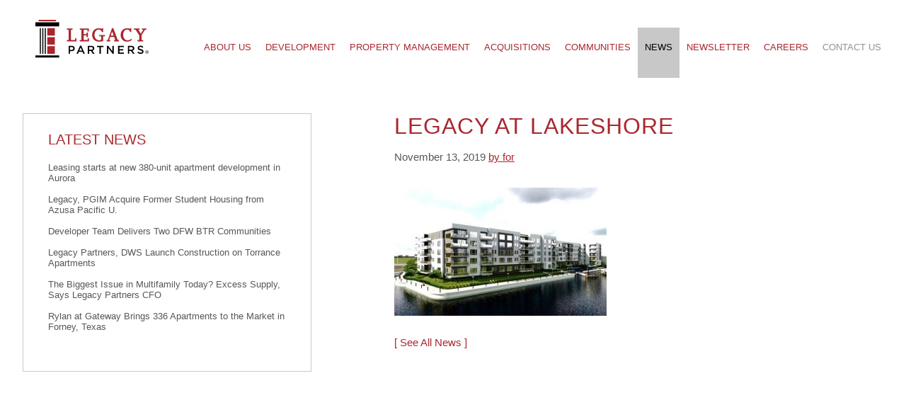

--- FILE ---
content_type: text/html; charset=UTF-8
request_url: https://legacypartners.com/news/vacation-like-amenities-are-part-of-waterfront-project/dal-lakeshore/
body_size: 8929
content:
<!DOCTYPE html PUBLIC "-//W3C//DTD XHTML 1.0 Strict//EN" "http://www.w3.org/TR/xhtml1/DTD/xhtml1-strict.dtd">
<!--[if lt IE 7]><html class="no-js ie ie6 lt-ie9 lt-ie8 lt-ie7"lang="en-US"> <![endif]-->
<!--[if IE 7]><html class="no-js ie ie7 lt-ie9 lt-ie8"lang="en-US"> <![endif]-->
<!--[if IE 8]><html class="no-js ie ie8 lt-ie9"lang="en-US"> <![endif]-->
<!--[if gt IE 8]><!--><html class="no-js"lang="en-US" xmlns="http://www.w3.org/1999/xhtml" xmlns:v="urn:schemas-microsoft-com:vml"> <!--<![endif]-->
<head>
    <!-- Whitney (developement) font import -->
      <link rel="stylesheet" type="text/css" href="https://cloud.typography.com/7290894/718948/css/fonts.css" />
    <!-- /Whitney (development) font import -->
    <link rel="shortcut icon" href="/wp-content/themes/LegacyPartners/assets/img/favicon.png" type="image/x-icon">
    <link rel="icon" href="/wp-content/themes/LegacyPartners/assets/img/favicon.png" type="image/x-icon">
    <meta charset="UTF-8" />
  <title>Legacy at Lakeshore - Legacy Partners</title>
  <meta name="description" content="A privately-owned real estate firm that develops, manages and acquires multifamily communities throughout the United States">

  <link rel="stylesheet" href="/wp-content/themes/LegacyPartners/style.css" type="text/css" media="screen" />
  <meta http-equiv="Content-Type" content="text/html; charset=UTF-8" />
  <meta http-equiv="X-UA-Compatible" content="IE=edge,chrome=1">
  <meta name="viewport" content="width=device-width, initial-scale=1.0">
  <link rel="pingback" href="https://legacypartners.com/xmlrpc.php" />
  
  
  <script src=https://cmp.osano.com/AzqbnpTQhGNCR3HA1/ac49d3df-6546-4fed-ac1b-3b3e5fe7a103/osano.js></script>
  <style> 
      .osano-cm-widget{display: none;} 
  </style>

  
  <script>
  (function(i,s,o,g,r,a,m){i['GoogleAnalyticsObject']=r;i[r]=i[r]||function(){
  (i[r].q=i[r].q||[]).push(arguments)},i[r].l=1*new Date();a=s.createElement(o),
  m=s.getElementsByTagName(o)[0];a.async=1;a.src=g;m.parentNode.insertBefore(a,m)
  })(window,document,'script','//www.google-analytics.com/analytics.js','ga');

  ga('create', 'UA-72243084-1', 'auto');
  ga('send', 'pageview');

</script>

<!-- Global site tag (gtag.js) - Google Analytics -->
<script async src="https://www.googletagmanager.com/gtag/js?id=G-XYJ5RB7XN0"></script>
<script>
  window.dataLayer = window.dataLayer || [];
  function gtag(){dataLayer.push(arguments);}
  gtag('js', new Date());

  gtag('config', 'G-XYJ5RB7XN0');
</script><meta name='robots' content='index, follow, max-image-preview:large, max-snippet:-1, max-video-preview:-1' />

	<!-- This site is optimized with the Yoast SEO plugin v19.6 - https://yoast.com/wordpress/plugins/seo/ -->
	<link rel="canonical" href="https://legacypartners.com/wp-content/uploads/dal-lakeshore.jpg" />
	<meta property="og:locale" content="en_US" />
	<meta property="og:type" content="article" />
	<meta property="og:title" content="Legacy at Lakeshore - Legacy Partners" />
	<meta property="og:url" content="https://legacypartners.com/wp-content/uploads/dal-lakeshore.jpg" />
	<meta property="og:site_name" content="Legacy Partners" />
	<meta property="article:modified_time" content="2019-11-13T00:49:35+00:00" />
	<meta property="og:image" content="https://legacypartners.com/wp-content/uploads/dal-lakeshore.jpg" />
	<meta property="og:image:width" content="616" />
	<meta property="og:image:height" content="372" />
	<meta property="og:image:type" content="image/jpeg" />
	<meta name="twitter:card" content="summary" />
	<script type="application/ld+json" class="yoast-schema-graph">{"@context":"https://schema.org","@graph":[{"@type":"WebPage","@id":"https://legacypartners.com/wp-content/uploads/dal-lakeshore.jpg","url":"https://legacypartners.com/wp-content/uploads/dal-lakeshore.jpg","name":"Legacy at Lakeshore - Legacy Partners","isPartOf":{"@id":"https://legacypartners.com/#website"},"primaryImageOfPage":{"@id":"https://legacypartners.com/wp-content/uploads/dal-lakeshore.jpg#primaryimage"},"image":{"@id":"https://legacypartners.com/wp-content/uploads/dal-lakeshore.jpg#primaryimage"},"thumbnailUrl":"https://legacypartners.com/wp-content/uploads/dal-lakeshore.jpg","datePublished":"2019-11-13T00:49:20+00:00","dateModified":"2019-11-13T00:49:35+00:00","breadcrumb":{"@id":"https://legacypartners.com/wp-content/uploads/dal-lakeshore.jpg#breadcrumb"},"inLanguage":"en-US","potentialAction":[{"@type":"ReadAction","target":["https://legacypartners.com/wp-content/uploads/dal-lakeshore.jpg"]}]},{"@type":"ImageObject","inLanguage":"en-US","@id":"https://legacypartners.com/wp-content/uploads/dal-lakeshore.jpg#primaryimage","url":"https://legacypartners.com/wp-content/uploads/dal-lakeshore.jpg","contentUrl":"https://legacypartners.com/wp-content/uploads/dal-lakeshore.jpg","width":616,"height":372,"caption":"Legacy at Lakeshore"},{"@type":"BreadcrumbList","@id":"https://legacypartners.com/wp-content/uploads/dal-lakeshore.jpg#breadcrumb","itemListElement":[{"@type":"ListItem","position":1,"name":"Home","item":"https://legacypartners.com/"},{"@type":"ListItem","position":2,"name":"Vacation-Like Amenities are Part of Waterfront Project","item":"https://legacypartners.com/news/vacation-like-amenities-are-part-of-waterfront-project/"},{"@type":"ListItem","position":3,"name":"Legacy at Lakeshore"}]},{"@type":"WebSite","@id":"https://legacypartners.com/#website","url":"https://legacypartners.com/","name":"Legacy Partners","description":"A privately-owned real estate firm that develops, manages and acquires multifamily communities throughout the United States","potentialAction":[{"@type":"SearchAction","target":{"@type":"EntryPoint","urlTemplate":"https://legacypartners.com/?s={search_term_string}"},"query-input":"required name=search_term_string"}],"inLanguage":"en-US"}]}</script>
	<!-- / Yoast SEO plugin. -->


<link rel='dns-prefetch' href='//cdnjs.cloudflare.com' />
<link rel='dns-prefetch' href='//s.w.org' />
<script type="text/javascript">
window._wpemojiSettings = {"baseUrl":"https:\/\/s.w.org\/images\/core\/emoji\/13.1.0\/72x72\/","ext":".png","svgUrl":"https:\/\/s.w.org\/images\/core\/emoji\/13.1.0\/svg\/","svgExt":".svg","source":{"concatemoji":"https:\/\/legacypartners.com\/wp-includes\/js\/wp-emoji-release.min.js?ver=5.9.12"}};
/*! This file is auto-generated */
!function(e,a,t){var n,r,o,i=a.createElement("canvas"),p=i.getContext&&i.getContext("2d");function s(e,t){var a=String.fromCharCode;p.clearRect(0,0,i.width,i.height),p.fillText(a.apply(this,e),0,0);e=i.toDataURL();return p.clearRect(0,0,i.width,i.height),p.fillText(a.apply(this,t),0,0),e===i.toDataURL()}function c(e){var t=a.createElement("script");t.src=e,t.defer=t.type="text/javascript",a.getElementsByTagName("head")[0].appendChild(t)}for(o=Array("flag","emoji"),t.supports={everything:!0,everythingExceptFlag:!0},r=0;r<o.length;r++)t.supports[o[r]]=function(e){if(!p||!p.fillText)return!1;switch(p.textBaseline="top",p.font="600 32px Arial",e){case"flag":return s([127987,65039,8205,9895,65039],[127987,65039,8203,9895,65039])?!1:!s([55356,56826,55356,56819],[55356,56826,8203,55356,56819])&&!s([55356,57332,56128,56423,56128,56418,56128,56421,56128,56430,56128,56423,56128,56447],[55356,57332,8203,56128,56423,8203,56128,56418,8203,56128,56421,8203,56128,56430,8203,56128,56423,8203,56128,56447]);case"emoji":return!s([10084,65039,8205,55357,56613],[10084,65039,8203,55357,56613])}return!1}(o[r]),t.supports.everything=t.supports.everything&&t.supports[o[r]],"flag"!==o[r]&&(t.supports.everythingExceptFlag=t.supports.everythingExceptFlag&&t.supports[o[r]]);t.supports.everythingExceptFlag=t.supports.everythingExceptFlag&&!t.supports.flag,t.DOMReady=!1,t.readyCallback=function(){t.DOMReady=!0},t.supports.everything||(n=function(){t.readyCallback()},a.addEventListener?(a.addEventListener("DOMContentLoaded",n,!1),e.addEventListener("load",n,!1)):(e.attachEvent("onload",n),a.attachEvent("onreadystatechange",function(){"complete"===a.readyState&&t.readyCallback()})),(n=t.source||{}).concatemoji?c(n.concatemoji):n.wpemoji&&n.twemoji&&(c(n.twemoji),c(n.wpemoji)))}(window,document,window._wpemojiSettings);
</script>
<style type="text/css">
img.wp-smiley,
img.emoji {
	display: inline !important;
	border: none !important;
	box-shadow: none !important;
	height: 1em !important;
	width: 1em !important;
	margin: 0 0.07em !important;
	vertical-align: -0.1em !important;
	background: none !important;
	padding: 0 !important;
}
</style>
	<link rel='stylesheet' id='wp-block-library-css'  href='https://legacypartners.com/wp-includes/css/dist/block-library/style.min.css?ver=5.9.12' type='text/css' media='all' />
<style id='global-styles-inline-css' type='text/css'>
body{--wp--preset--color--black: #000000;--wp--preset--color--cyan-bluish-gray: #abb8c3;--wp--preset--color--white: #ffffff;--wp--preset--color--pale-pink: #f78da7;--wp--preset--color--vivid-red: #cf2e2e;--wp--preset--color--luminous-vivid-orange: #ff6900;--wp--preset--color--luminous-vivid-amber: #fcb900;--wp--preset--color--light-green-cyan: #7bdcb5;--wp--preset--color--vivid-green-cyan: #00d084;--wp--preset--color--pale-cyan-blue: #8ed1fc;--wp--preset--color--vivid-cyan-blue: #0693e3;--wp--preset--color--vivid-purple: #9b51e0;--wp--preset--gradient--vivid-cyan-blue-to-vivid-purple: linear-gradient(135deg,rgba(6,147,227,1) 0%,rgb(155,81,224) 100%);--wp--preset--gradient--light-green-cyan-to-vivid-green-cyan: linear-gradient(135deg,rgb(122,220,180) 0%,rgb(0,208,130) 100%);--wp--preset--gradient--luminous-vivid-amber-to-luminous-vivid-orange: linear-gradient(135deg,rgba(252,185,0,1) 0%,rgba(255,105,0,1) 100%);--wp--preset--gradient--luminous-vivid-orange-to-vivid-red: linear-gradient(135deg,rgba(255,105,0,1) 0%,rgb(207,46,46) 100%);--wp--preset--gradient--very-light-gray-to-cyan-bluish-gray: linear-gradient(135deg,rgb(238,238,238) 0%,rgb(169,184,195) 100%);--wp--preset--gradient--cool-to-warm-spectrum: linear-gradient(135deg,rgb(74,234,220) 0%,rgb(151,120,209) 20%,rgb(207,42,186) 40%,rgb(238,44,130) 60%,rgb(251,105,98) 80%,rgb(254,248,76) 100%);--wp--preset--gradient--blush-light-purple: linear-gradient(135deg,rgb(255,206,236) 0%,rgb(152,150,240) 100%);--wp--preset--gradient--blush-bordeaux: linear-gradient(135deg,rgb(254,205,165) 0%,rgb(254,45,45) 50%,rgb(107,0,62) 100%);--wp--preset--gradient--luminous-dusk: linear-gradient(135deg,rgb(255,203,112) 0%,rgb(199,81,192) 50%,rgb(65,88,208) 100%);--wp--preset--gradient--pale-ocean: linear-gradient(135deg,rgb(255,245,203) 0%,rgb(182,227,212) 50%,rgb(51,167,181) 100%);--wp--preset--gradient--electric-grass: linear-gradient(135deg,rgb(202,248,128) 0%,rgb(113,206,126) 100%);--wp--preset--gradient--midnight: linear-gradient(135deg,rgb(2,3,129) 0%,rgb(40,116,252) 100%);--wp--preset--duotone--dark-grayscale: url('#wp-duotone-dark-grayscale');--wp--preset--duotone--grayscale: url('#wp-duotone-grayscale');--wp--preset--duotone--purple-yellow: url('#wp-duotone-purple-yellow');--wp--preset--duotone--blue-red: url('#wp-duotone-blue-red');--wp--preset--duotone--midnight: url('#wp-duotone-midnight');--wp--preset--duotone--magenta-yellow: url('#wp-duotone-magenta-yellow');--wp--preset--duotone--purple-green: url('#wp-duotone-purple-green');--wp--preset--duotone--blue-orange: url('#wp-duotone-blue-orange');--wp--preset--font-size--small: 13px;--wp--preset--font-size--medium: 20px;--wp--preset--font-size--large: 36px;--wp--preset--font-size--x-large: 42px;}.has-black-color{color: var(--wp--preset--color--black) !important;}.has-cyan-bluish-gray-color{color: var(--wp--preset--color--cyan-bluish-gray) !important;}.has-white-color{color: var(--wp--preset--color--white) !important;}.has-pale-pink-color{color: var(--wp--preset--color--pale-pink) !important;}.has-vivid-red-color{color: var(--wp--preset--color--vivid-red) !important;}.has-luminous-vivid-orange-color{color: var(--wp--preset--color--luminous-vivid-orange) !important;}.has-luminous-vivid-amber-color{color: var(--wp--preset--color--luminous-vivid-amber) !important;}.has-light-green-cyan-color{color: var(--wp--preset--color--light-green-cyan) !important;}.has-vivid-green-cyan-color{color: var(--wp--preset--color--vivid-green-cyan) !important;}.has-pale-cyan-blue-color{color: var(--wp--preset--color--pale-cyan-blue) !important;}.has-vivid-cyan-blue-color{color: var(--wp--preset--color--vivid-cyan-blue) !important;}.has-vivid-purple-color{color: var(--wp--preset--color--vivid-purple) !important;}.has-black-background-color{background-color: var(--wp--preset--color--black) !important;}.has-cyan-bluish-gray-background-color{background-color: var(--wp--preset--color--cyan-bluish-gray) !important;}.has-white-background-color{background-color: var(--wp--preset--color--white) !important;}.has-pale-pink-background-color{background-color: var(--wp--preset--color--pale-pink) !important;}.has-vivid-red-background-color{background-color: var(--wp--preset--color--vivid-red) !important;}.has-luminous-vivid-orange-background-color{background-color: var(--wp--preset--color--luminous-vivid-orange) !important;}.has-luminous-vivid-amber-background-color{background-color: var(--wp--preset--color--luminous-vivid-amber) !important;}.has-light-green-cyan-background-color{background-color: var(--wp--preset--color--light-green-cyan) !important;}.has-vivid-green-cyan-background-color{background-color: var(--wp--preset--color--vivid-green-cyan) !important;}.has-pale-cyan-blue-background-color{background-color: var(--wp--preset--color--pale-cyan-blue) !important;}.has-vivid-cyan-blue-background-color{background-color: var(--wp--preset--color--vivid-cyan-blue) !important;}.has-vivid-purple-background-color{background-color: var(--wp--preset--color--vivid-purple) !important;}.has-black-border-color{border-color: var(--wp--preset--color--black) !important;}.has-cyan-bluish-gray-border-color{border-color: var(--wp--preset--color--cyan-bluish-gray) !important;}.has-white-border-color{border-color: var(--wp--preset--color--white) !important;}.has-pale-pink-border-color{border-color: var(--wp--preset--color--pale-pink) !important;}.has-vivid-red-border-color{border-color: var(--wp--preset--color--vivid-red) !important;}.has-luminous-vivid-orange-border-color{border-color: var(--wp--preset--color--luminous-vivid-orange) !important;}.has-luminous-vivid-amber-border-color{border-color: var(--wp--preset--color--luminous-vivid-amber) !important;}.has-light-green-cyan-border-color{border-color: var(--wp--preset--color--light-green-cyan) !important;}.has-vivid-green-cyan-border-color{border-color: var(--wp--preset--color--vivid-green-cyan) !important;}.has-pale-cyan-blue-border-color{border-color: var(--wp--preset--color--pale-cyan-blue) !important;}.has-vivid-cyan-blue-border-color{border-color: var(--wp--preset--color--vivid-cyan-blue) !important;}.has-vivid-purple-border-color{border-color: var(--wp--preset--color--vivid-purple) !important;}.has-vivid-cyan-blue-to-vivid-purple-gradient-background{background: var(--wp--preset--gradient--vivid-cyan-blue-to-vivid-purple) !important;}.has-light-green-cyan-to-vivid-green-cyan-gradient-background{background: var(--wp--preset--gradient--light-green-cyan-to-vivid-green-cyan) !important;}.has-luminous-vivid-amber-to-luminous-vivid-orange-gradient-background{background: var(--wp--preset--gradient--luminous-vivid-amber-to-luminous-vivid-orange) !important;}.has-luminous-vivid-orange-to-vivid-red-gradient-background{background: var(--wp--preset--gradient--luminous-vivid-orange-to-vivid-red) !important;}.has-very-light-gray-to-cyan-bluish-gray-gradient-background{background: var(--wp--preset--gradient--very-light-gray-to-cyan-bluish-gray) !important;}.has-cool-to-warm-spectrum-gradient-background{background: var(--wp--preset--gradient--cool-to-warm-spectrum) !important;}.has-blush-light-purple-gradient-background{background: var(--wp--preset--gradient--blush-light-purple) !important;}.has-blush-bordeaux-gradient-background{background: var(--wp--preset--gradient--blush-bordeaux) !important;}.has-luminous-dusk-gradient-background{background: var(--wp--preset--gradient--luminous-dusk) !important;}.has-pale-ocean-gradient-background{background: var(--wp--preset--gradient--pale-ocean) !important;}.has-electric-grass-gradient-background{background: var(--wp--preset--gradient--electric-grass) !important;}.has-midnight-gradient-background{background: var(--wp--preset--gradient--midnight) !important;}.has-small-font-size{font-size: var(--wp--preset--font-size--small) !important;}.has-medium-font-size{font-size: var(--wp--preset--font-size--medium) !important;}.has-large-font-size{font-size: var(--wp--preset--font-size--large) !important;}.has-x-large-font-size{font-size: var(--wp--preset--font-size--x-large) !important;}
</style>
<link rel='stylesheet' id='glide-css'  href='https://legacypartners.com/wp-content/themes/LegacyPartners/assets/css/vendors/glide.css?ver=5.9.12' type='text/css' media='all' />
<link rel='stylesheet' id='styles-css'  href='https://legacypartners.com/wp-content/themes/LegacyPartners/assets/css/index.css?ver=5.9.12' type='text/css' media='all' />
<link rel='stylesheet' id='fancybox-css'  href='https://legacypartners.com/wp-content/themes/LegacyPartners/assets/fancybox/jquery.fancybox.css?ver=5.9.12' type='text/css' media='all' />
<script type='text/javascript' src='https://legacypartners.com/wp-includes/js/jquery/jquery.min.js?ver=3.6.0' id='jquery-core-js'></script>
<script type='text/javascript' src='https://legacypartners.com/wp-includes/js/jquery/jquery-migrate.min.js?ver=3.3.2' id='jquery-migrate-js'></script>
<link rel="https://api.w.org/" href="https://legacypartners.com/wp-json/" /><link rel="alternate" type="application/json" href="https://legacypartners.com/wp-json/wp/v2/media/1203" /><link rel="EditURI" type="application/rsd+xml" title="RSD" href="https://legacypartners.com/xmlrpc.php?rsd" />
<link rel="wlwmanifest" type="application/wlwmanifest+xml" href="https://legacypartners.com/wp-includes/wlwmanifest.xml" /> 
<meta name="generator" content="WordPress 5.9.12" />
<link rel='shortlink' href='https://legacypartners.com/?p=1203' />
<link rel="alternate" type="application/json+oembed" href="https://legacypartners.com/wp-json/oembed/1.0/embed?url=https%3A%2F%2Flegacypartners.com%2Fnews%2Fvacation-like-amenities-are-part-of-waterfront-project%2Fdal-lakeshore%2F" />
<link rel="alternate" type="text/xml+oembed" href="https://legacypartners.com/wp-json/oembed/1.0/embed?url=https%3A%2F%2Flegacypartners.com%2Fnews%2Fvacation-like-amenities-are-part-of-waterfront-project%2Fdal-lakeshore%2F&#038;format=xml" />

	</head>
<body class="attachment attachment-template-default single single-attachment postid-1203 attachmentid-1203 attachment-jpeg">
	<a class="ada-skip-to-content" href="#main-content">Skip to content</a>
  <div class="page-wrapper"><header class="navbar" role="navigation">
  <a class="navbar--brand" href="https://legacypartners.com/">
    <img src="https://legacypartners.com/wp-content/themes/LegacyPartners/assets/img/legacy_partners.svg" alt="Legacy Partners"/>
  </a>
  <div class="navbar--hamburger">
    <div class="hamburger--wrapper">
      <span class="hamburger--line"></span>
      <span class="hamburger--line"></span>
      <span class="hamburger--line"></span>
    </div>
  </div>
  <nav class="navbar--nav" role="navigation">
    <ul class="nav--wrapper">        <li class="nav--item item_red" id="li_about">
            <a href="https://legacypartners.com/about/" id="nav_about" class="nav--link">About Us</a>
        </li>        <li class="nav--item item_red" id="li_development">
            <a href="https://legacypartners.com/development/" id="nav_development" class="nav--link">Development</a>
        </li>        <li class="nav--item item_red" id="li_management">
            <a href="https://legacypartners.com/management/" id="nav_management" class="nav--link">Property Management</a>
        </li>        <li class="nav--item item_red" id="li_acquisitions">
            <a href="https://legacypartners.com/acquisitions/" id="nav_acquisitions" class="nav--link">Acquisitions</a>
        </li>        <li class="nav--item item_red" id="li_communities">
            <a href="https://legacypartners.com/communities/" id="nav_communities" class="nav--link">Communities</a>
        </li>        <li class="nav--item item_red" id="li_news">
            <a href="https://legacypartners.com/news/" id="nav_news" class="nav--link">News</a>
        </li>        <li class="nav--item item_red" id="li_newsletter">
            <a href="#" id="nav_newsletter" class="nav--link">Newsletter</a>
        </li>        <li class="nav--item item_red" id="li_careers">
            <a href="https://legacypartners.com/careers/" id="nav_careers" class="nav--link">Careers</a>
        </li>        <li class="nav--item item_gray" id="li_contact-us">
            <a href="https://legacypartners.com/contact-us/" id="nav_contact-us" class="nav--link">Contact Us</a>
        </li>    </ul>
  </nav>
</header>
    <main class="content" role="main"><header class="header" style="height:50px">
</header>			<div id="main-content"><div class="blog__post">
    <section class="container is-shifted">
        <div class="content--inner">             
            <section class="section">               
                <h1 class="section--title" style="margin-bottom: 1rem">Legacy at Lakeshore</h1>
                <span class="blog__post-date" >November 13, 2019 <a href="" target="_blank" aria-label="Opens in a new tab">by for</span></a>                <p><p class="attachment"><a href='https://legacypartners.com/wp-content/uploads/dal-lakeshore.jpg'><img width="300" height="181" src="https://legacypartners.com/wp-content/uploads/dal-lakeshore-300x181.jpg" class="attachment-medium size-medium" alt="Legacy at Lakeshore" loading="lazy" srcset="https://legacypartners.com/wp-content/uploads/dal-lakeshore-300x181.jpg 300w, https://legacypartners.com/wp-content/uploads/dal-lakeshore.jpg 616w" sizes="(max-width: 300px) 100vw, 300px" /></a></p>
</p>
                <!--<a class="blog__source-url" href="" target="_blank" aria-label="Opens in a new tab">Read the full story by for</a>-->
                <a class="blog__back-to-news" href="../">&#91; See All News &#93;</a>
                <br>                        
            </section>
        </div>
    </section>
    <aside class="article__sidebar">    <div class="sidebar__card">
        <h2 class="blog__post-title">Latest News</h2>
        <ul class="sidebar__recent-posts" style="padding-bottom:30px;">                <li class="tease tease-post" id="sb-tease-2160"><a href="https://legacypartners.com/news/leasing-starts-at-new-380-unit-apartment-development-in-aurora/">Leasing starts at new 380-unit apartment development in Aurora</a></li>                <li class="tease tease-post" id="sb-tease-2133"><a href="https://legacypartners.com/news/legacy-pgim-acquire-former-student-housing-from-azusa-pacific-u/">Legacy, PGIM Acquire Former Student Housing from Azusa Pacific U.</a></li>                <li class="tease tease-post" id="sb-tease-2123"><a href="https://legacypartners.com/news/developer-team-delivers-two-dfw-btr-communities/">Developer Team Delivers Two DFW BTR Communities</a></li>                <li class="tease tease-post" id="sb-tease-2107"><a href="https://legacypartners.com/news/legacy-partners-dws-launch-construction-on-torrance-apartments/">Legacy Partners, DWS Launch Construction on Torrance Apartments</a></li>                <li class="tease tease-post" id="sb-tease-2101"><a href="https://legacypartners.com/news/the-biggest-issue-in-multifamily-today-excess-supply-says-legacy-partners-cfo/">The Biggest Issue in Multifamily Today? Excess Supply, Says Legacy Partners CFO</a></li>                <li class="tease tease-post" id="sb-tease-2063"><a href="https://legacypartners.com/news/rylan-at-gateway-brings-336-apartments-to-the-market-in-forney-texas/">Rylan at Gateway Brings 336 Apartments to the Market in Forney, Texas</a></li>        </ul>
    </div>
    </aside>    
</div>			</div>
    </main>
  </div><footer class="footer">
  <nav class="footer--ubermenu">      <ul class="ubermenu--menu">
        <li class="menu--item item_head">
          <a href="https://legacypartners.com/about/" class="menu--link">About Us</a>
        </li>      </ul>      <ul class="ubermenu--menu">
        <li class="menu--item item_head">
          <a href="https://legacypartners.com/development/" class="menu--link">Development</a>
        </li>      </ul>      <ul class="ubermenu--menu">
        <li class="menu--item item_head">
          <a href="https://legacypartners.com/management/" class="menu--link">Property Management</a>
        </li>      </ul>      <ul class="ubermenu--menu">
        <li class="menu--item item_head">
          <a href="https://legacypartners.com/acquisitions/" class="menu--link">Acquisitions</a>
        </li>      </ul>      <ul class="ubermenu--menu">
        <li class="menu--item item_head">
          <a href="https://legacypartners.com/communities/" class="menu--link">Communities</a>
        </li>      </ul>      <ul class="ubermenu--menu">
        <li class="menu--item item_head">
          <a href="https://legacypartners.com/news/" class="menu--link">News</a>
        </li>      </ul>      <ul class="ubermenu--menu">
        <li class="menu--item item_head">
          <a href="https://legacypartners.com/careers/" class="menu--link">Careers</a>
        </li>      </ul>      <ul class="ubermenu--menu">
        <li class="menu--item item_head">
          <a href="https://legacypartners.com/contact-us/" class="menu--link">Contact Us</a>
        </li>      </ul>  </nav>
  <div class="footer--information">
    <aside class="footer--logo">
      <a href="https://legacypartners.com/"><img class="footer--brand" src="https://legacypartners.com/wp-content/themes/LegacyPartners/assets/img/legacy_partners-white.svg" alt="Legacy Partners Branding"></a>
    </aside>
<address class="footer--address">
        <a href="https://www.youtube.com/channel/UCsMo1QSss79AuPfVdCrJTvA" target="_blank" aria-label="Legacy Partners, Inc. YouTube (Opens in a new tab)">
        <svg class="footer__social-icon" style="margin:0 5px" xmlns="http://www.w3.org/2000/svg" xmlns:xlink="http://www.w3.org/1999/xlink" x="0px" y="0px" viewBox="0 0 121.5 85" style="enable-background:new 0 0 121.5 85;" xml:space="preserve">
        <style type="text/css">
        	.st0{fill:#B2B3B6;}
        </style>
        <path class="st0" d="M118.9,13.3c-1.4-5.2-5.5-9.3-10.7-10.7C98.7,0,60.7,0,60.7,0s-38,0-47.5,2.5C8.1,3.9,3.9,8.1,2.5,13.3
        	C0,22.8,0,42.5,0,42.5s0,19.8,2.5,29.2c1.4,5.2,5.5,9.3,10.7,10.7C22.8,85,60.7,85,60.7,85s38,0,47.5-2.5c5.2-1.4,9.3-5.5,10.7-10.7
        	c2.5-9.5,2.5-29.2,2.5-29.2S121.5,22.8,118.9,13.3z M48.6,60.7V24.3l31.6,18.2L48.6,60.7z"/>
        </svg>
        </a>
        <a href="https://www.glassdoor.com/Reviews/Legacy-Partners-Reviews-E16632.htm" target="_blank" aria-label="Legacy Partners, Inc. Glassdoor (Opens in a new tab)">
         <svg class="footer__social-icon" style="margin:0 5px" xmlns="http://www.w3.org/2000/svg" viewBox="0 0 51.7 51.5"><g fill="#B2B3B6"><path d="M44.4,0.7H7.7C4,0.7,1,3.7,1,7.4V44c0,3.7,3,6.7,6.6,6.7h36.7c3.7,0,6.6-3,6.6-6.7V7.4
      C51,3.7,48.1,0.7,44.4,0.7z M39.9,39.6c0,3.1-2.5,5.6-5.6,5.6H17.7c-3.1,0-5.6-2.5-5.6-5.6h22.2V16.8c0-0.1,0.1-0.2,0.2-0.2h5.2
      c0.1,0,0.2,0.1,0.2,0.2V39.6z M17.7,11.8v22.9c0,0.1-0.1,0.2-0.2,0.2h-5.2c-0.1,0-0.2-0.1-0.2-0.2V11.8c0-3.1,2.5-5.6,5.6-5.6
      h16.7c3.1,0,5.6,2.5,5.6,5.6H17.7z"/></g></svg>
        </a>
        <a href="https://www.linkedin.com/company/legacy-partners" target="_blank" aria-label="Legacy Partners, Inc. LinkedIn (Opens in a new tab)">
         <svg class="footer__social-icon" style="margin:0 5px" xmlns="http://www.w3.org/2000/svg" viewBox="0 0 65.2 65.1"><g fill="#B2B3B6"><path d="M57.1 0h-49C2.5 0 0 2.9 0 8.5v48.2c0 5.6 2.5 8.4 8.2 8.4h49c5.6 0 8-2.8 8-8.4V8.5c0-5.6-2.4-8.5-8.1-8.5zM23.7 48.1h-7v-21h7v21zm-3.5-23.8c-2.4 0-3.9-1.6-3.9-3.6 0-2.1 1.6-3.6 3.9-3.6 2.4 0 3.9 1.6 3.9 3.6s-1.5 3.6-3.9 3.6zm28.7 23.8h-7V36.9c0-2.8-1-4.8-3.5-4.8-1.9 0-3.1 1.3-3.6 2.6-.2.4-.2 1.1-.2 1.7v11.7h-7s.1-19 0-21h7v3c.9-1.4 2.6-3.5 6.3-3.5 4.6 0 8 3 8 9.5v12zM34.5 30.2c0-.1 0 0 0 0z"/></g></svg>
        </a>
        <a href="https://www.facebook.com/Legacy-Partners-1051366748254748" target="_blank" aria-label="Legacy Partners, Inc. Facebook (Opens in a new tab)">
         <svg class="footer__social-icon" style="margin:0 5px" xmlns="http://www.w3.org/2000/svg" viewBox="0 0 65.2 65.1"><path fill="#B2B3B6" d="M56.7 0H8.5C2.9 0 0 2.9 0 8.5v48.2c0 5.6 2.9 8.4 8.5 8.4h48.2c5.6 0 8.5-2.8 8.5-8.4V8.5c0-5.6-2.9-8.5-8.5-8.5zM39.6 32.6H35v16.3h-6.8V32.6H25v-5.7h3.2v-3.7c0-2.7 1.3-6.8 6.8-6.8h5V22h-3.6c-.6 0-1.4.3-1.4 1.6V27h5.2l-.6 5.6z"/></svg>
        </a>
        <a href="https://www.instagram.com/legacy_partners/" target="_blank" aria-label="Legacy Partners, Inc. Instagram (Opens in a new tab)">
          <svg class="footer__social-icon" style="margin:0 5px" version="1.1" id="Layer_1" xmlns="http://www.w3.org/2000/svg" xmlns:xlink="http://www.w3.org/1999/xlink" x="0px" y="0px"
               viewBox="0 0 65.2 65.1" xml:space="preserve">
          <style type="text/css">
              .st0{fill:#B2B3B6;}
          </style>
          <g>
              <circle class="st0" cx="32.6" cy="32.6" r="5.7"/>
              <path class="st0" d="M45.9,22.5c-0.3-0.8-0.7-1.4-1.3-2c-0.6-0.6-1.2-1-2-1.3c-0.6-0.2-1.5-0.5-3.2-0.6c-1.8-0.1-2.3-0.1-6.9-0.1
                  c-4.6,0-5.1,0-6.9,0.1c-1.7,0.1-2.6,0.4-3.2,0.6c-0.8,0.3-1.4,0.7-2,1.3c-0.6,0.6-1,1.2-1.3,2c-0.2,0.6-0.5,1.5-0.6,3.2
                  c-0.1,1.8-0.1,2.3-0.1,6.9c0,4.6,0,5.1,0.1,6.9c0.1,1.7,0.4,2.6,0.6,3.2c0.3,0.8,0.7,1.4,1.3,2c0.6,0.6,1.2,1,2,1.3
                  c0.6,0.2,1.5,0.5,3.2,0.6c1.8,0.1,2.3,0.1,6.9,0.1c4.6,0,5.1,0,6.9-0.1c1.7-0.1,2.6-0.4,3.2-0.6c0.8-0.3,1.4-0.7,2-1.3
                  c0.6-0.6,1-1.2,1.3-2c0.2-0.6,0.5-1.5,0.6-3.2c0.1-1.8,0.1-2.3,0.1-6.9c0-4.6,0-5.1-0.1-6.9C46.4,24,46.2,23.1,45.9,22.5z
                   M32.6,41.3c-4.8,0-8.8-3.9-8.8-8.8c0-4.8,3.9-8.8,8.8-8.8c4.8,0,8.8,3.9,8.8,8.8C41.4,37.4,37.4,41.3,32.6,41.3z M41.7,25.5
                  c-1.1,0-2.1-0.9-2.1-2.1s0.9-2.1,2.1-2.1c1.1,0,2.1,0.9,2.1,2.1S42.9,25.5,41.7,25.5z"/>
              <path class="st0" d="M57.3,0h-49C2.7,0,0,2.9,0,8.5v48.2c0,5.6,2.7,8.4,8.3,8.4h49c5.6,0,7.9-2.8,7.9-8.4V8.5
                  C65.2,2.9,62.9,0,57.3,0z M49.6,39.6c-0.1,1.8-0.4,3.1-0.8,4.1c-0.4,1.1-1,2.1-2,3c-1,1-1.9,1.5-3,2c-1.1,0.4-2.3,0.7-4.1,0.8
                  c-1.8,0.1-2.4,0.1-7,0.1s-5.2,0-7-0.1c-1.8-0.1-3.1-0.4-4.1-0.8c-1.1-0.4-2.1-1-3-2c-1-1-1.5-1.9-2-3c-0.4-1.1-0.7-2.3-0.8-4.1
                  c-0.1-1.8-0.1-2.4-0.1-7s0-5.2,0.1-7c0.1-1.8,0.4-3.1,0.8-4.1c0.4-1.1,1-2.1,2-3c1-1,1.9-1.5,3-2c1.1-0.4,2.3-0.7,4.1-0.8
                  c1.8-0.1,2.4-0.1,7-0.1s5.2,0,7,0.1c1.8,0.1,3.1,0.4,4.1,0.8c1.1,0.4,2.1,1,3,2s1.5,1.9,2,3c0.4,1.1,0.7,2.3,0.8,4.1
                  c0.1,1.8,0.1,2.4,0.1,7S49.7,37.8,49.6,39.6z"/>
          </g>
          </svg>
        </a>
        <a href="https://twitter.com/LegacyPartners" target="_blank" aria-label="Legacy Partners, Inc. Twitter (Opens in a new tab)">
         <svg class="footer__social-icon" style="margin:0 5px" xmlns="http://www.w3.org/2000/svg" viewBox="0 0 65.2 65.1"><path fill="#B2B3B6" d="M57.3 0h-49C2.7 0 0 2.9 0 8.5v48.2c0 5.6 2.7 8.4 8.3 8.4h49c5.6 0 7.9-2.8 7.9-8.4V8.5c0-5.6-2.3-8.5-7.9-8.5zM45.5 25.9v.9c0 8.8-6.7 19-19 19-3.8 0-7.3-1.1-10.2-3 .5.1 1.1.1 1.6.1 3.1 0 6-1.1 8.3-2.9-2.9-.1-5.4-2-6.2-4.6.4.1.8.1 1.3.1.6 0 1.2-.1 1.8-.2-3.1-.6-5.4-3.3-5.4-6.6v-.1c.9.5 1.9.8 3 .8-1.8-1.2-3-3.2-3-5.6 0-1.2.3-2.4.9-3.4 3.3 4 8.2 6.7 13.8 7-.1-.5-.2-1-.2-1.5 0-3.7 3-6.7 6.7-6.7 1.9 0 3.7.8 4.9 2.1 1.5-.3 3-.9 4.2-1.6-.5 1.6-1.6 2.9-2.9 3.7 1.4-.2 2.6-.5 3.8-1-.9 1.4-2.1 2.6-3.4 3.5z"/></svg>
        </a>
        <p><img src="/img/footer-icons.svg" style="width:50px; padding: 0 1em 0 0;" />&copy;2026 Legacy Partners, Inc. dba Legacy Partners</p>        <p><a href="http://legacypartners.com/privacy/">Privacy Policy</a> | <a href="http://legacypartners.com/terms-of-use/">Terms of Use</a> | <a href="#" onclick="Osano.cm.showDrawer('osano-cm-dom-info-dialog-open')">Cookie Preferences</a></p>
		<p><a href="http://legacypartners.com/disclosures-and-licenses/">Disclosures & Licenses</a> | <a href="http://legacypartners.com/disclaimers/">Disclaimers</a> | <a href="https://legacypartners.com/privacy/#notice-at-collection">Notice&nbsp;at&nbsp;Collection</a></p></address></footer>

 <script>(function(d){var s = d.createElement("script");s.setAttribute("data-account", "j5gNNTEgua");s.setAttribute("src", "https://cdn.userway.org/widget.js");(d.body || d.head).appendChild(s);})(document)</script><noscript>Please ensure Javascript is enabled for purposes of <a href="https://userway.org">website accessibility</a></noscript>


  <script>window.__theme__ = "https://legacypartners.com/wp-content/themes/LegacyPartners";</script><script type='text/javascript' src='https://legacypartners.com/wp-content/themes/LegacyPartners/assets/js/extend.js?ver=5.9.12' id='extend-js'></script>
<script type='text/javascript' src='https://cdnjs.cloudflare.com/ajax/libs/modernizr/2.8.3/modernizr.min.js?ver=5.9.12' id='modernizr-js'></script>
<script type='text/javascript' src='https://legacypartners.com/wp-content/themes/LegacyPartners/assets/js/index.js?ver=5.9.12' id='scripts-js'></script>
<script type='text/javascript' src='https://legacypartners.com/wp-content/themes/LegacyPartners/assets/js/privacy-alert.js?ver=5.9.12' id='privacy-js'></script>
<script type='text/javascript' src='https://legacypartners.com/wp-content/themes/LegacyPartners/assets/fancybox/jquery.fancybox.js?ver=5.9.12' id='fancybox-js'></script>
<script type='text/javascript' src='https://legacypartners.com/wp-content/themes/LegacyPartners/assets/js/p11.js?ver=5.9.12' id='p11-js'></script>

</body>


--- FILE ---
content_type: text/css
request_url: https://legacypartners.com/wp-content/themes/LegacyPartners/style.css
body_size: 152
content:
/*!
 * Theme Name: Legacy Partners
 * Description: Design and developed by Primary Design, built on Timbr.
 * Author: the Primary Design team
 * Author URIL http://primarydesign.com
*/


--- FILE ---
content_type: text/css
request_url: https://legacypartners.com/wp-content/themes/LegacyPartners/assets/css/vendors/glide.css?ver=5.9.12
body_size: 406
content:
.glide{position:relative;width:100%;height:100%}.glide--wrapper{overflow:hidden}.glide--track{position:relative;width:100%;height:100%;list-style:none;-webkit-backface-visibility:hidden;backface-visibility:hidden;-webkit-transform-style:preserve-3d;transform-style:preserve-3d;-ms-touch-action:pan-Y;touch-action:pan-Y}.glide--track.dragging{cursor:-webkit-grabbing;cursor:grabbing;-webkit-user-select:none;-moz-user-select:none;-ms-user-select:none;user-select:none}.glide--slide{-webkit-perspective:1000;perspective:1000;width:100%;-webkit-tap-highlight-color:transparent}.glide--arrows,.glide--slide{-webkit-user-select:none;-moz-user-select:none;-ms-user-select:none;user-select:none;-webkit-touch-callout:none}.glide--arrow{cursor:pointer}.glide--bullets{-webkit-touch-callout:none;-webkit-user-select:none;-moz-user-select:none;-ms-user-select:none;user-select:none}.glide--bullets li{cursor:pointer}.glide--carousel .glide--slide,.glide--slider .glide--slide{float:left;clear:none}.glide--slideshow .glide--wrapper{height:100%}.glide--slideshow .glide--slide{height:100%;position:absolute;top:0;left:0;z-index:-1;-webkit-transform-style:preserve-3d;-webkit-transform:translateZ(0)}.glide--slideshow .glide--slide.active{z-index:1}

--- FILE ---
content_type: application/javascript
request_url: https://legacypartners.com/wp-content/themes/LegacyPartners/assets/js/index.js?ver=5.9.12
body_size: 795
content:
!function(a,o,e){o(document).ready(function(){var e=o(".header"),t=o(".navbar"),l=o(a);o(".navbar--hamburger").click(function(a){a.preventDefault(),o(".navbar--nav").toggleStates("is-active","is-hidden"),o("body").toggleStates("is-locked")}),t.toggleBar=function(a){e.locale().bottom<-t.height()?t.removeClass("has-border"):t.addClass("has-border")},l.on("scroll",function(){t.toggleBar(o(this).scrollTop())}),o("[data-modal-open]").on("click",function(){var a=o(this).data("modal-open");o("body").toggleStates("is-locked"),o('[data-modal-name="'+a+'"]').toggleStates("is-active","is-closed")}),o("[data-modal-close]").on("click",function(){var a=o(this).data("modal-close");o("body").toggleStates("is-locked"),o('[data-modal-name="'+a+'"]').toggleStates("is-active","is-closed")}),o(".award__backTop img").on("click",function(){o("#award__top").velocity("scroll",{container:o(".leaderModal__container")})}),o(".leaderModal__container").on("scroll",function(){o(this).scrollTop()>1e3?o(".award__backTop").removeClass("is-hidden").addClass("is-active"):o(".award__backTop").removeClass("is-active").addClass("is-hidden")})})}(window,jQuery);

! function(e, t, a) {

  t(document).ready(function() {
    
        if(window.location.href.indexOf("/news/") > -1) {
          t('#nav_news').addClass("is-current");
          t("#li_news").css( "transition", "none");   
          t('#li_news').addClass("is-current");
        }

    })
	
	// Add Class to Body if Mouse is being used
  document.body.addEventListener('mousedown', function() {
    document.body.classList.add('using-mouse');
  });
 
  t(document.body).keyup (function (e) {
    if (e.keyCode == 9) {
      // Remove Class from Body if Mouse is NOT being used
      document.body.classList.remove('using-mouse');
      // Close Menu after last item while tabbing
       if (!t("#main-nav.mobile-nav li a").is(":focus") && t('.mobile-nav-toggle').hasClass ('open')) {
        toggleMenu();
      }
    }
  });

  }(window, jQuery);

--- FILE ---
content_type: application/javascript
request_url: https://legacypartners.com/wp-content/themes/LegacyPartners/assets/js/extend.js?ver=5.9.12
body_size: 441
content:
!function(t,o,s){function e(s){var s=s||o(t);return"number"==typeof s?{top:s-this.offset().top,bottom:s-this.offset().top-this.height()}:s instanceof jQuery?{top:s.scrollTop()-this.offset().top,bottom:s.scrollTop()-this.offset().top-this.height()}:void 0}function i(t,o){if(!(!t instanceof jQuery||t.length<1)){var s=t.locale(),e=this.locale();return{dist:e.bottom-s.top-(o||0),tops:e.top-s.top-(o||0),bottom:e.bottom-s.bottom-(o||0)}}}function n(s){var e=this.data("scry");o(t).width()<900&&this.closest(".menu--item").is(".has-children")||("number"==typeof s?o(e).velocity("scroll",{duration:300,easing:"easeInSine",offset:s}):"object"==typeof s&&o(e).velocity("scroll",s))}function l(t,o){var o=o||"";this.hasClass(t)?this.removeClass(t).addClass(o):this.removeClass(o).addClass(t)}o.fn.extend({locale:e,vector:i,scry:n,toggleStates:l})}(window,jQuery);

--- FILE ---
content_type: application/javascript
request_url: https://legacypartners.com/wp-content/themes/LegacyPartners/assets/js/p11.js?ver=5.9.12
body_size: 746
content:
// jQuery(function($) {
//   $(document).on('click', '#nav_newsletter', function(e) {
//     console.log("newsletter clicked");
//     e.preventDefault();
//     $.fancybox.open({
//       src: '/flipbook/index.html',
//       type: 'iframe',
//       // groupAttr: 'newsletter', // Good for internal grouping, less critical for hash
//       hash: 'newsletter', // <-- THIS IS THE BUILT-IN FUNCTIONALITY
//       on: {
//         destroy: function() {
//           // Optional: Remove hash on close
//           if (window.location.hash === "#newsletter") {
//             history.pushState("", document.title, window.location.pathname + window.location.search);
//           }
//         }
//       }
//     });
//   });
// });



jQuery(function($) {
  function openNewsletterFancybox() {
    console.log("openNewsletterFancybox() called");
    try {
      $.fancybox.open({
        src: '/flipbook/index.html',
        type: 'iframe',
        hash: 'newsletter',
        on: {
          destroy: function() {
            console.log("Fancybox closing. Current hash:", window.location.hash);
            // Remove the hash when Fancybox is closed, if desired
            if (window.location.hash === "#newsletter") {
              // Using replaceState to avoid creating extra history entries
              history.replaceState(null, "", window.location.pathname + window.location.search);
              console.log("Hash #newsletter removed from URL.");
            }
          }
        }
      });
      console.log("$.fancybox.open executed for #newsletter");
    } catch (e) {
      console.error("Error opening Fancybox:", e);
    }
  }

  $(document).on('click', '#nav_newsletter', function(e) {
    console.log("#nav_newsletter clicked");
    e.preventDefault();
    openNewsletterFancybox();
  });

  if (window.location.hash === '#newsletter') {
    console.log("Hash #newsletter detected on page load. Attempting to open Fancybox.");
    openNewsletterFancybox();
  } else {
    console.log("No #newsletter hash detected on page load, or it's different:", window.location.hash);
  }
});

--- FILE ---
content_type: image/svg+xml
request_url: https://legacypartners.com/wp-content/themes/LegacyPartners/assets/img/pattern-tile.svg
body_size: 778
content:
<svg xmlns="http://www.w3.org/2000/svg" width="800.423" height="569.979" viewBox="-0.423 0 800.423 569.979"><g fill="#EAEAEA"><path d="M115.011 21.564h264.693v264.271H115.011zM0 305.708h180.973v264.271H0zM712.896 305.708H800v264.271h-87.104zM513.742 21.564h264.693v264.271H513.742zM314.588 305.708h264.693v264.271H314.588zM77.801 21.564h16.491v264.271H77.801zM39.747 21.564h16.49v264.271h-16.49zM2.114 21.564h16.49v264.271H2.114zM675.688 305.708h16.49v264.271h-16.49zM637.632 305.708h16.49v264.271h-16.49zM600 305.708h16.49v264.271H600zM476.533 21.564h16.49v264.271h-16.49zM438.478 21.564h16.491v264.271h-16.491zM400.423 21.564h16.49v264.271h-16.49zM277.378 305.708h16.491v264.271h-16.491zM238.901 305.708h16.49v264.271h-16.49zM201.269 305.708h16.49v264.271h-16.49z"/></g></svg>

--- FILE ---
content_type: text/plain
request_url: https://www.google-analytics.com/j/collect?v=1&_v=j102&a=822975522&t=pageview&_s=1&dl=https%3A%2F%2Flegacypartners.com%2Fnews%2Fvacation-like-amenities-are-part-of-waterfront-project%2Fdal-lakeshore%2F&ul=en-us%40posix&dt=Legacy%20at%20Lakeshore%20-%20Legacy%20Partners&sr=1280x720&vp=1280x720&_u=IEBAAEABAAAAACAAI~&jid=1660697809&gjid=1492659733&cid=315645799.1768502959&tid=UA-72243084-1&_gid=853580486.1768502959&_r=1&_slc=1&z=281290336
body_size: -451
content:
2,cG-JX8MZM2FMH

--- FILE ---
content_type: image/svg+xml
request_url: https://legacypartners.com/wp-content/themes/LegacyPartners/assets/img/legacy_partners.svg
body_size: 2825
content:
<svg id="Layer_1" xmlns="http://www.w3.org/2000/svg" viewBox="0 0 536.4 179.3"><style>.st0{fill:#AA272F;}</style><path class="st0" d="M56.3 39.1h35.8v35.7H56.3z"/><path d="M44.4 39.1h5.2v121.4h-5.2zM32.4 39.1h5.2v121.4h-5.2zM20.5 39.1h5.2v121.4h-5.2z"/><path class="st0" d="M56.3 81.9h35.8v35.7H56.3zM56.3 124.7h35.8v35.7H56.3zM14.3 0L16 7.1h80.6L98.3 0z"/><path d="M0 11.4h112.6v19.9H0zM0 168.3h112.6v11.1H0z"/><path class="st0" d="M188.2 95.8h-19.7V47.3h7.9v-6.2h-27.3v6.2h8.2v48.5h-8.2v6.3h45.4v-15h-6.3zM247.4 95.8H229V73.9h13.4v8.5h6.2V60.3h-6.2v7.3H229V47.3h17.7v8h6.3V41.1h-43v6.2h8v48.5h-8v6.3h43.7V87.4h-6.3zM302.2 78.3h9.2v13.3c0 4.4-5.1 5.3-9.3 5.3-12.9 0-22.3-10.9-22.3-25.8 0-14 8.7-25 19.8-25 7.6 0 13.1 3.9 15.6 11.4l.2.4h5.9V39.1H316l-1.3 3.6c-4.6-1.9-9.1-2.8-14.4-2.8-21.8 0-31.7 16.4-31.7 31.5 0 14.7 8.7 31.8 33.3 31.8 6.3 0 11.6-.7 18.9-2.6l.5-.1V78.3h7.8V72h-26.8l-.1 6.3zM370.8 74.9h-14.1l6.9-19.7 7.2 19.7zM369.3 40l-.2-.4h-6.3L343 95.8h-5.4v6.3h16.8v-6.3h-5.1l4.9-14.7h19l5.2 14.7H373v6.3h22.5v-6.3h-5.4L369.3 40zM437 97c-12.6 0-21-10.5-21-26.2 0-14.8 7.4-24.7 18.5-24.7 7.3 0 12.5 4.1 14.1 11.2l.1.5h5.5V39.1h-4.9l-.7 3.2c-4.5-1.6-9.2-2.4-13.9-2.4-18.2 0-30.9 13.3-30.9 32.3 0 18 12.6 31.1 30 31.1 8.8 0 16.2-2.5 22.1-7.3l.2-.2v-6.7l-1 .8c-6.4 4.8-12.2 7.1-18.1 7.1M505 41.1v6.2h6.1l-11.8 18.1L488 47.3h5.9v-6.2h-26.7v6.2h7.7L491.7 73v22.8h-8.2v6.3h27.3v-6.3h-8.2V73l16.5-25.7h6.4v-6.2z"/><path d="M171.5 128.9h-7.7v13.5h7.7c5 0 8.1-2.7 8.1-6.8.1-4.4-3.1-6.7-8.1-6.7m-.2 19.5h-7.5v12.1h-6.6v-37.6H172c8.8 0 14.3 4.9 14.3 12.6.1 8.5-6.7 12.9-15 12.9M214.4 130.5l-6.4 15h13l-6.6-15zm19.7 30h-7l-3.8-9.1h-17.8l-3.9 9.1h-6.8l16.6-37.9h6.1l16.6 37.9zM264.4 128.9h-9.6v12.6h9.7c4.7 0 7.7-2.5 7.7-6.3 0-4.2-2.9-6.3-7.8-6.3m7.9 31.6l-9.2-13.1h-8.3v13.1h-6.6v-37.6H265c8.7 0 14 4.6 14 11.9 0 6.2-3.7 10-9 11.5l10.2 14.2h-7.9zM310.4 160.5h-6.7V129h-11.9v-6.1h30.5v6.1h-11.9zM364.9 122.9h6.5v37.6h-5.5l-20.7-26.8v26.8h-6.6v-37.6h6.2l20.1 26zM419.1 128.8h-21.3v9.8h18.9v5.9h-18.9v10.1h21.6v5.9h-28.2v-37.6h27.9zM454.2 128.9h-9.6v12.6h9.7c4.7 0 7.7-2.5 7.7-6.3 0-4.2-2.9-6.3-7.8-6.3m7.9 31.6l-9.2-13.1h-8.3v13.1H438v-37.6h16.8c8.7 0 14 4.6 14 11.9 0 6.2-3.7 10-9 11.5l10.2 14.2h-7.9zM500.1 138.7c8 1.9 12.1 4.8 12.1 11.1 0 7.1-5.5 11.3-13.4 11.3-5.8 0-11.2-2-15.7-6l4-4.7c3.6 3.1 7.2 4.9 11.9 4.9 4.1 0 6.7-1.9 6.7-4.8 0-2.7-1.5-4.2-8.5-5.8-8-1.9-12.5-4.3-12.5-11.3 0-6.6 5.4-11 12.8-11 5.5 0 9.8 1.7 13.7 4.7l-3.5 5c-3.4-2.5-6.8-3.9-10.2-3.9-3.9 0-6.1 2-6.1 4.5-.3 3 1.4 4.3 8.7 6M528.4 159.3c-3.7 0-6.8-3-6.8-6.8 0-3.7 3-6.8 6.8-6.8 3.7 0 6.8 3 6.8 6.8 0 3.7-3 6.8-6.8 6.8m0-14.8c-4.4 0-8 3.6-8 8s3.6 8 8 8 8-3.6 8-8-3.6-8-8-8"/><path d="M532.2 156.5l-2.5-3.5c1.1-.3 1.7-1.1 1.7-2.4 0-1.6-1.2-2.5-3-2.5h-2.6v8.6h1.4v-3.5h.8l2.6 3.7 1.6-.4zm-2.3-5.8c0 .9-.6 1.3-1.6 1.3h-1.1v-2.5h1.1c1.1 0 1.6.4 1.6 1.2"/></svg>